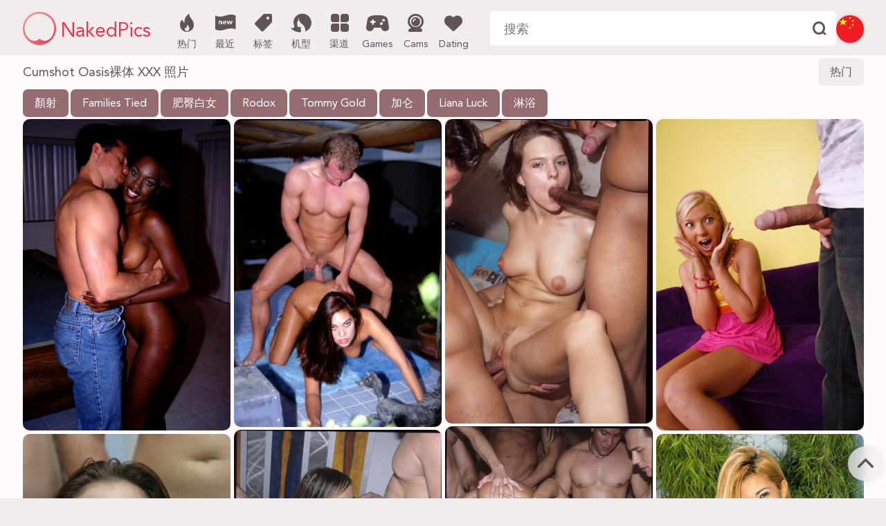

--- FILE ---
content_type: text/html; charset=utf-8
request_url: https://hotnakedwomen.com/zh/channels/cumshot-oasis/
body_size: 8067
content:
<!doctype html>
<html lang="zh">
<head>
    <meta charset="UTF-8">
    <meta name="viewport" content="width=device-width, initial-scale=1.0, maximum-scale=5.0, minimum-scale=1.0, shrink-to-fit=no, viewport-fit=cover">
    <meta name="referrer" content="always"/>
    <meta name="robots" content="index, follow" />
    <meta name="description" content="立即欣赏 NakedPics archive 中的独家 Cumshot Oasis 裸体图片。100% 免费 Cumshot Oasis xxx 照片，18 岁以上游客可观看。">
    <title>Cumshot Oasis 裸体 XXX 照片和图片 - NakedPics</title>
    <meta name="RATING" content="RTA-5042-1996-1400-1577-RTA" />
    <meta http-equiv="X-UA-Compatible" content="ie=edge">
    <meta http-equiv="x-dns-prefetch-control" content="on">
    <link rel="dns-prefetch" href="https://css.hotnakedwomen.com">
    <link rel="dns-prefetch" href="https://cdn.hotnakedwomen.com">
    <link rel="apple-touch-icon" sizes="180x180" href="/favicon/apple-touch-icon.png">
    <link rel="icon" type="image/png" sizes="32x32" href="/favicon/favicon-32x32.png">
    <link rel="icon" type="image/png" sizes="16x16" href="/favicon/favicon-16x16.png">
    <link rel="manifest" href="/favicon/site.webmanifest">
    <link rel="mask-icon" href="/favicon/safari-pinned-tab.svg" color="#e23b58">
    <link rel="shortcut icon" href="/favicon/favicon.ico">
    <meta name="msapplication-TileColor" content="#f2eded">
    <meta name="msapplication-config" content="/favicon/browserconfig.xml">
    <meta name="theme-color" content="#f2eded">
    <meta name="msapplication-navbutton-color" content="#f2eded">
    <meta name="apple-mobile-web-app-capable" content="yes"/>
    <meta name="apple-mobile-web-app-status-bar-style" content="#f2eded">
    <link rel="preload" href="https://cdni.hotnakedwomen.com/460/7/268/49006235/49006235_007_851d.jpg" as="image">
    <link rel="preload" href="/style/fonts/np-1.woff2?v=3" as="font" type="font/woff2" crossorigin="anonymous">
    <link rel="preload" href="/style/fonts/Avenir.woff2" as="font" type="font/woff2" crossorigin="anonymous">
    <link rel="stylesheet" type="text/css" href="/style/css/naked.css?v=1762942350"/>
    <link rel="canonical" href="https://hotnakedwomen.com/zh/channels/cumshot-oasis/" />
            <link rel="alternate" hreflang="x-default" href="https://hotnakedwomen.com/channels/cumshot-oasis/" />
            <link rel="alternate" hreflang="en" href="https://hotnakedwomen.com/channels/cumshot-oasis/" />
            <link rel="alternate" hreflang="es" href="https://hotnakedwomen.com/es/channels/cumshot-oasis/" />
            <link rel="alternate" hreflang="pt" href="https://hotnakedwomen.com/pt/channels/cumshot-oasis/" />
            <link rel="alternate" hreflang="de" href="https://hotnakedwomen.com/de/channels/cumshot-oasis/" />
            <link rel="alternate" hreflang="fr" href="https://hotnakedwomen.com/fr/channels/cumshot-oasis/" />
            <link rel="alternate" hreflang="it" href="https://hotnakedwomen.com/it/channels/cumshot-oasis/" />
            <link rel="alternate" hreflang="nl" href="https://hotnakedwomen.com/nl/channels/cumshot-oasis/" />
            <link rel="alternate" hreflang="zh" href="https://hotnakedwomen.com/zh/channels/cumshot-oasis/" />
            <link rel="alternate" hreflang="ja" href="https://hotnakedwomen.com/jp/channels/cumshot-oasis/" />
            <link rel="alternate" hreflang="pl" href="https://hotnakedwomen.com/pl/channels/cumshot-oasis/" />
            <link rel="alternate" hreflang="cs" href="https://hotnakedwomen.com/cs/channels/cumshot-oasis/" />
            <link rel="alternate" hreflang="sv" href="https://hotnakedwomen.com/sv/channels/cumshot-oasis/" />
            <link rel="alternate" hreflang="no" href="https://hotnakedwomen.com/no/channels/cumshot-oasis/" />
            <link rel="alternate" hreflang="da" href="https://hotnakedwomen.com/da/channels/cumshot-oasis/" />
            <link rel="alternate" hreflang="ru" href="https://hotnakedwomen.com/ru/channels/cumshot-oasis/" />
    <base target="_self" />
    <script type="application/ld+json">
        {
            "@context": "http://schema.org/",
            "@type": "WebPage",
            "name": "Cumshot Oasis 裸体 XXX 照片和图片",
            "description": "立即欣赏 NakedPics archive 中的独家 Cumshot Oasis 裸体图片。100% 免费 Cumshot Oasis xxx 照片，18 岁以上游客可观看。",
            "url": "https://hotnakedwomen.com/",
            "speakable": {
                "@type": "SpeakableSpecification",
                "xpath": [
                    "/html/head/title",
                    "/html/head/meta[@name='description']/@content"
                ]
            },
            "publisher": {
                "@type": "Organization",
                "name": "NakedPics",
                "logo": {
                    "@type": "ImageObject",
                    "url": "https://hotnakedwomen.com/style/img/svg/nakedpics_ico.svg"
                }
            }
        }
    </script>
    <script>
        var PAGE_TYPE = "search";
        var CID = "cumshot+oasis";
        var LANG = "zh";
    </script>
</head>
<body>
    <header id="header">
        <div class="header-wrapper">
            <div class="logo" role="banner">
                <a href="/zh/">
                    <img src="/style/img/svg/nakedpics_ico.svg" alt="裸体图片徽标">
                    <span>NakedPics</span>
                </a>
            </div>
            <nav id="menu" class="menu-container" aria-label="主菜单">
                <ul>
                    <li class="item popular"><a href="/zh/popular/"><i class="icon-pop2"></i>热门</a></li>
                    <li class="item recent"><a href="/zh/recent/"><i class="icon-res2"></i>最近</a></li>
                    <li class="item tags"><a href="/zh/tags/"><i class="icon-tag2-1"></i>标签</a></li>
                    <li class="item models"><a href="/zh/models/"><i class="icon-mod"></i>机型</a></li>
                    <li class="item channels"><a href="/zh/channels/"><i class="icon-cat2"></i>渠道</a></li>
                    <li class="item tab s-games"><a href="//a.bestcontentprovider.top/loader?a=4794356&s=2177567&t=104&p=6127" rel="nofollow noopener"><i class="icon-gamepad-modern"></i>Games</a></li>
<li class="item tab s-cams"><a href="//a.bestcontentprovider.top/loader?a=4794355&s=2177567&t=101&p=6127" rel="nofollow noopener"><i class="icon-camera-web"></i>Cams</a></li>
<li class="item tab s-dating"><a href="//a.bestcontentprovider.top/loader?a=4794354&s=2177567&t=94&p=6127" rel="nofollow noopener"><i class="icon-heart"></i>Dating</a></li>
                </ul>
            </nav>
            <div id="search">
                    <form action="/zh/search/" method="POST" id="search-form">
                        <input class="search_input" type="search" name="text" placeholder="搜索" autocomplete="off" maxlength="60" aria-label="在此搜索">
                        <input class="search_button" type="submit" aria-label="查找" value="d">
                    </form>
                <div class="search-autocomplete"></div>
            </div>
            <div class="lang-switcher">
                <div class="dd-container">
                    <div class="lang-switcher-trigger dd-trigger">
                        <i class="flag-icon flag-icon-zh"></i>
                    </div>
                    <div class="lang-switcher-dropdown dd-block">
                        <a href="/channels/cumshot-oasis/" data-lang="en"><i class="flag-icon flag-icon-en"></i>English</a>
                        <a href="/es/channels/cumshot-oasis/" data-lang="es"><i class="flag-icon flag-icon-es"></i>Español</a>
                        <a href="/de/channels/cumshot-oasis/" data-lang="de"><i class="flag-icon flag-icon-de"></i>Deutsch</a>
                        <a href="/fr/channels/cumshot-oasis/" data-lang="fr"><i class="flag-icon flag-icon-fr"></i>Français</a>
                        <a href="/it/channels/cumshot-oasis/" data-lang="it"><i class="flag-icon flag-icon-it"></i>Italiano</a>
                        <a href="/pt/channels/cumshot-oasis/" data-lang="pt"><i class="flag-icon flag-icon-pt"></i>Português</a>
                        <a href="/nl/channels/cumshot-oasis/" data-lang="nl"><i class="flag-icon flag-icon-nl"></i>Dutch</a>
                        <a href="/zh/channels/cumshot-oasis/" data-lang="zh"><i class="flag-icon flag-icon-zh"></i>中文(简体)</a>
                        <a href="/jp/channels/cumshot-oasis/" data-lang="jp"><i class="flag-icon flag-icon-jp"></i>日本語</a>
                        <a href="/pl/channels/cumshot-oasis/" data-lang="pl"><i class="flag-icon flag-icon-pl"></i>Polski</a>
                        <a href="/cs/channels/cumshot-oasis/" data-lang="cs"><i class="flag-icon flag-icon-cs"></i>Čeština</a>
                        <a href="/sv/channels/cumshot-oasis/" data-lang="sv"><i class="flag-icon flag-icon-sv"></i>Svenska</a>
                        <a href="/no/channels/cumshot-oasis/" data-lang="no"><i class="flag-icon flag-icon-no"></i>Norsk</a>
                        <a href="/da/channels/cumshot-oasis/" data-lang="da"><i class="flag-icon flag-icon-da"></i>Dansk</a>
                        <a href="/ru/channels/cumshot-oasis/" data-lang="ru"><i class="flag-icon flag-icon-ru"></i>Русский</a>
                    </div>
                </div>
            </div>
        </div>
    </header>
    <div id="sponsor-header">
    <div class="sponsor-header-wrapper">
        <a class="s-games" href="//a.bestcontentprovider.top/loader?a=4794356&s=2177567&t=104&p=6127" rel="nofollow noopener"><i class="icon-gamepad-modern"></i>Games</a>
        <a class="s-cams" href="//a.bestcontentprovider.top/loader?a=4794355&s=2177567&t=101&p=6127" rel="nofollow noopener"><i class="icon-camera-web"></i>Cams</a>
        <a class="s-dating" href="//a.bestcontentprovider.top/loader?a=4794354&s=2177567&t=94&p=6127" rel="nofollow noopener"><i class="icon-heart"></i>Dating</a>
    </div>
</div>
    <div id="mobile-menu" class="mob-menu-container">
        <ul>
            <li class="item popular"><a href="/zh/popular/"><i class="icon-pop2"></i>热门</a></li>
            <li class="item recent"><a href="/zh/recent/"><i class="icon-res2"></i>最近</a></li>
            <li class="item tags"><a href="/zh/tags/"><i class="icon-tag2-1"></i>标签</a></li>
            <li class="item models"><a href="/zh/models/"><i class="icon-mod"></i>机型</a></li>
            <li class="item channels"><a href="/zh/channels/"><i class="icon-cat2"></i>渠道</a></li>
            <li class="item tab s-games"><a href="//a.bestcontentprovider.top/loader?a=4794356&s=2177567&t=104&p=6127" rel="nofollow noopener"><i class="icon-gamepad-modern"></i>Games</a></li>
<li class="item tab s-cams"><a href="//a.bestcontentprovider.top/loader?a=4794355&s=2177567&t=101&p=6127" rel="nofollow noopener"><i class="icon-camera-web"></i>Cams</a></li>
<li class="item tab s-dating"><a href="//a.bestcontentprovider.top/loader?a=4794354&s=2177567&t=94&p=6127" rel="nofollow noopener"><i class="icon-heart"></i>Dating</a></li>
            <li class="lang-switcher">
                <div class="dd-container">
                    <div class="lang-switcher-trigger dd-trigger">
                        <i class="flag-icon flag-icon-zh"></i>
                        语言
                        <i class="icon icon-arrow-up"></i>
                    </div>
                    <div class="lang-switcher-dropdown dd-block">
                        <a href="/channels/cumshot-oasis/" data-lang="en"><i class="flag-icon flag-icon-en"></i>English</a>
                        <a href="/es/channels/cumshot-oasis/" data-lang="es"><i class="flag-icon flag-icon-es"></i>Español</a>
                        <a href="/de/channels/cumshot-oasis/" data-lang="de"><i class="flag-icon flag-icon-de"></i>Deutsch</a>
                        <a href="/fr/channels/cumshot-oasis/" data-lang="fr"><i class="flag-icon flag-icon-fr"></i>Français</a>
                        <a href="/it/channels/cumshot-oasis/" data-lang="it"><i class="flag-icon flag-icon-it"></i>Italiano</a>
                        <a href="/pt/channels/cumshot-oasis/" data-lang="pt"><i class="flag-icon flag-icon-pt"></i>Português</a>
                        <a href="/nl/channels/cumshot-oasis/" data-lang="nl"><i class="flag-icon flag-icon-nl"></i>Dutch</a>
                        <a href="/zh/channels/cumshot-oasis/" data-lang="zh"><i class="flag-icon flag-icon-zh"></i>中文(简体)</a>
                        <a href="/jp/channels/cumshot-oasis/" data-lang="jp"><i class="flag-icon flag-icon-jp"></i>日本語</a>
                        <a href="/pl/channels/cumshot-oasis/" data-lang="pl"><i class="flag-icon flag-icon-pl"></i>Polski</a>
                        <a href="/cs/channels/cumshot-oasis/" data-lang="cs"><i class="flag-icon flag-icon-cs"></i>Čeština</a>
                        <a href="/sv/channels/cumshot-oasis/" data-lang="sv"><i class="flag-icon flag-icon-sv"></i>Svenska</a>
                        <a href="/no/channels/cumshot-oasis/" data-lang="no"><i class="flag-icon flag-icon-no"></i>Norsk</a>
                        <a href="/da/channels/cumshot-oasis/" data-lang="da"><i class="flag-icon flag-icon-da"></i>Dansk</a>
                        <a href="/ru/channels/cumshot-oasis/" data-lang="ru"><i class="flag-icon flag-icon-ru"></i>Русский</a>
                    </div>
                </div>
            </li>
        </ul>
    </div>
    <main id="content" role="main">
        <div class="content-wrapper">
            <section itemscope itemtype="https://schema.org/ImageGallery">
                <div class="title-section">
                    <h1 itemprop="name">Cumshot Oasis裸体 XXX 照片</h1>
                    <div class="sorting-section">
                        <div class="dd-container">
                            <div class="sorting-trigger dd-trigger">热门</div>
                            <div class="sorting-dropdown dd-block">
                                <a class="active" href="/zh/channels/cumshot-oasis/">最受欢迎</a>
                                <a class="" href="/zh/channels/cumshot-oasis/newest/">最新</a>
                            </div>
                        </div>
                    </div>
                </div>
                <div class="tags-container horizontal-scroll">
    <div class="arrow left hide">
        <i class="icon-arrow-up" role="img" aria-label="左侧"></i>
    </div>
    <ul>
        <li><a href="/zh/facial/" title="顏射">顏射</a></li><li><a href="/zh/channels/families-tied/" title="Families Tied">Families Tied</a></li><li><a href="/zh/pawg/" title="肥臀白女">肥臀白女</a></li><li><a href="/zh/channels/rodox/" title="Rodox">Rodox</a></li><li><a href="/zh/models/tommy-gold/" title="Tommy Gold">Tommy Gold</a></li><li><a href="/zh/cum/" title="加仑">加仑</a></li><li><a href="/zh/models/liana-luck/" title="Liana Luck">Liana Luck</a></li><li><a href="/zh/shower/" title="淋浴">淋浴</a></li>
    </ul>
    <div class="arrow right hide">
        <i class="icon-arrow-up" role="img" aria-label="对"></i>
    </div>
</div>
                <div id="main-grid" class="grid">
                    <div class='grid_item' itemprop='associatedMedia' itemscope itemtype='https://schema.org/ImageObject'><a href='https://hotnakedwomen.com/zh/gals/lovely-ebony-naomi-b-licked-asshole-fucked-and-facialized-by-cumshot-legend-49006235/' data-tid='49006235_4900623555912947'><img src='https://cdni.hotnakedwomen.com/460/7/268/49006235/49006235_007_851d.jpg' itemprop='https://cdni.hotnakedwomen.com/460/7/268/49006235/49006235_007_851d.jpg' alt='可爱的乌木 Naomi B 被 Cumshot Legend 舔屁眼、性交和面部护理' width='300' height='450'/><meta itemprop='encodingFormat' content='image/jpeg'><figcaption itemprop='description'>可爱的乌木 Naomi B 被 Cumshot Legend 舔屁眼、性交和面部护理</figcaption></a></div><div class='grid_item' itemprop='associatedMedia' itemscope itemtype='https://schema.org/ImageObject'><a href='https://hotnakedwomen.com/zh/gals/busty-beauty-tera-patrick-drips-cum-from-her-chin-after-sex-in-the-garden-90437531/' data-tid='90437531_9043753155913291'><img src='/pixel.png' itemprop='https://cdni.hotnakedwomen.com/460/7/232/90437531/90437531_013_02da.jpg' data-src='https://cdni.hotnakedwomen.com/460/7/232/90437531/90437531_013_02da.jpg' alt='丰满的美女泰拉-帕特里克在花园里做爱后，下巴上滴下了精液' width='300' height='444'/><meta itemprop='encodingFormat' content='image/jpeg'><figcaption itemprop='description'>丰满的美女泰拉-帕特里克在花园里做爱后，下巴上滴下了精液</figcaption></a></div><div class='grid_item' itemprop='associatedMedia' itemscope itemtype='https://schema.org/ImageObject'><a href='https://hotnakedwomen.com/zh/gals/lucie-a-is-fucking-like-insane-with-six-dicks-in-a-dp-hardcore-scene-65240990/' data-tid='65240990_6524099019162781'><img src='/pixel.png' itemprop='https://cdni.hotnakedwomen.com/460/5/154/65240990/65240990_006_8887.jpg' data-src='https://cdni.hotnakedwomen.com/460/5/154/65240990/65240990_006_8887.jpg' alt='露西-A（Lucie A）在 DP 硬核场景中与六根鸡巴疯狂做爱' width='300' height='439'/><meta itemprop='encodingFormat' content='image/jpeg'><figcaption itemprop='description'>露西-A（Lucie A）在 DP 硬核场景中与六根鸡巴疯狂做爱</figcaption></a></div><div class="grid_item a-container a-container-mob"><span class="title"><i class="icon icon-ad"></i></span></div><div class='grid_item' itemprop='associatedMedia' itemscope itemtype='https://schema.org/ImageObject'><a href='https://hotnakedwomen.com/zh/gals/blonde-teen-ally-kay-gets-fucked-and-facialed-after-her-car-breaks-down-26832105/' data-tid='26832105_2683210555912222'><img src='/pixel.png' itemprop='https://cdni.hotnakedwomen.com/460/7/269/26832105/26832105_122_11d5.jpg' data-src='https://cdni.hotnakedwomen.com/460/7/269/26832105/26832105_122_11d5.jpg' alt='金发碧眼的少女Ally Kay在汽车抛锚后被干得面目全非' width='300' height='450'/><meta itemprop='encodingFormat' content='image/jpeg'><figcaption itemprop='description'>金发碧眼的少女Ally Kay在汽车抛锚后被干得面目全非</figcaption></a></div><div class='grid_item' itemprop='associatedMedia' itemscope itemtype='https://schema.org/ImageObject'><a href='https://hotnakedwomen.com/zh/gals/hardcore-groupsex-has-ended-with-a-nice-double-penetration-for-angel-61506801/' data-tid='61506801_6150680119377468'><img src='/pixel.png' itemprop='https://cdni.hotnakedwomen.com/460/5/152/61506801/61506801_011_dae1.jpg' data-src='https://cdni.hotnakedwomen.com/460/5/152/61506801/61506801_011_dae1.jpg' alt='硬核群交以 Angel 漂亮的双人插入结束' width='300' height='439'/><meta itemprop='encodingFormat' content='image/jpeg'><figcaption itemprop='description'>硬核群交以 Angel 漂亮的双人插入结束</figcaption></a></div><div class='grid_item' itemprop='associatedMedia' itemscope itemtype='https://schema.org/ImageObject'><a href='https://hotnakedwomen.com/zh/gals/thin-female-carmen-hayes-undresses-before-getting-fucked-in-all-of-her-holes-99718489/' data-tid='99718489_9971848916261827'><img src='/pixel.png' itemprop='https://cdni.hotnakedwomen.com/460/5/237/99718489/99718489_012_e280.jpg' data-src='https://cdni.hotnakedwomen.com/460/5/237/99718489/99718489_012_e280.jpg' alt='瘦弱女子卡门-海耶斯在被干进所有洞之前脱掉衣服' width='300' height='439'/><meta itemprop='encodingFormat' content='image/jpeg'><figcaption itemprop='description'>瘦弱女子卡门-海耶斯在被干进所有洞之前脱掉衣服</figcaption></a></div><div class='grid_item' itemprop='associatedMedia' itemscope itemtype='https://schema.org/ImageObject'><a href='https://hotnakedwomen.com/zh/gals/busty-brunette-jenna-presley-satisfies-a-couple-of-cocks-at-the-same-time-73927926/' data-tid='73927926_7392792618291277'><img src='/pixel.png' itemprop='https://cdni.hotnakedwomen.com/460/5/238/73927926/73927926_009_353d.jpg' data-src='https://cdni.hotnakedwomen.com/460/5/238/73927926/73927926_009_353d.jpg' alt='黑发巨乳珍娜-普雷斯利（Jenna Presley）同时满足两根鸡巴的需求' width='300' height='444'/><meta itemprop='encodingFormat' content='image/jpeg'><figcaption itemprop='description'>黑发巨乳珍娜-普雷斯利（Jenna Presley）同时满足两根鸡巴的需求</figcaption></a></div><div class='grid_item' itemprop='associatedMedia' itemscope itemtype='https://schema.org/ImageObject'><a href='https://hotnakedwomen.com/zh/gals/brazilian-cutie-tati-neves-reveals-her-perfect-tanned-body-and-gets-facialed-71262381/' data-tid='71262381_7126238155912977'><img src='/pixel.png' itemprop='https://cdni.hotnakedwomen.com/460/7/237/71262381/71262381_011_96f5.jpg' data-src='https://cdni.hotnakedwomen.com/460/7/237/71262381/71262381_011_96f5.jpg' alt='巴西美女塔蒂-内维斯（Tati Neves）展示她完美的晒黑身材，并接受面部护理' width='300' height='439'/><meta itemprop='encodingFormat' content='image/jpeg'><figcaption itemprop='description'>巴西美女塔蒂-内维斯（Tati Neves）展示她完美的晒黑身材，并接受面部护理</figcaption></a></div><div class='grid_item' itemprop='associatedMedia' itemscope itemtype='https://schema.org/ImageObject'><a href='https://hotnakedwomen.com/zh/gals/belinda-a-really-enjoys-making-guys-cum-using-hands-and-sometimes-mouth-40648973/' data-tid='40648973_4064897355912988'><img src='/pixel.png' itemprop='https://cdni.hotnakedwomen.com/460/7/269/40648973/40648973_001_e60f.jpg' data-src='https://cdni.hotnakedwomen.com/460/7/269/40648973/40648973_001_e60f.jpg' alt='贝琳达真的很喜欢用手和嘴做男人' width='300' height='450'/><meta itemprop='encodingFormat' content='image/jpeg'><figcaption itemprop='description'>贝琳达真的很喜欢用手和嘴做男人</figcaption></a></div><div class='grid_item' itemprop='associatedMedia' itemscope itemtype='https://schema.org/ImageObject'><a href='https://hotnakedwomen.com/zh/gals/lovely-latina-zoey-bennett-gets-her-teenage-pussy-poked-by-an-experienced-man-36546229/' data-tid='36546229_3654622955911117'><img src='/pixel.png' itemprop='https://cdni.hotnakedwomen.com/460/7/268/36546229/36546229_061_e7fd.jpg' data-src='https://cdni.hotnakedwomen.com/460/7/268/36546229/36546229_061_e7fd.jpg' alt='可爱的拉丁裔女孩佐伊-贝内特被一名经验丰富的男子捅弄少女的阴部' width='300' height='450'/><meta itemprop='encodingFormat' content='image/jpeg'><figcaption itemprop='description'>可爱的拉丁裔女孩佐伊-贝内特被一名经验丰富的男子捅弄少女的阴部</figcaption></a></div><div class='grid_item' itemprop='associatedMedia' itemscope itemtype='https://schema.org/ImageObject'><a href='https://hotnakedwomen.com/zh/gals/russian-blueeyed-babe-tawney-lets-boyfriend-fuck-her-supertight-asshole-54432357/' data-tid='54432357_5443235755913041'><img src='/pixel.png' itemprop='https://cdni.hotnakedwomen.com/460/7/268/54432357/54432357_014_e52e.jpg' data-src='https://cdni.hotnakedwomen.com/460/7/268/54432357/54432357_014_e52e.jpg' alt='俄罗斯蓝眼美女托尼让男友操她超紧的屁眼' width='300' height='450'/><meta itemprop='encodingFormat' content='image/jpeg'><figcaption itemprop='description'>俄罗斯蓝眼美女托尼让男友操她超紧的屁眼</figcaption></a></div><div class='grid_item' itemprop='associatedMedia' itemscope itemtype='https://schema.org/ImageObject'><a href='https://hotnakedwomen.com/zh/gals/pornstar-with-asian-roots-london-keyes-gets-on-the-dick-of-joe-blow-16055597/' data-tid='16055597_1605559755912377'><img src='/pixel.png' itemprop='https://cdni.hotnakedwomen.com/460/7/233/16055597/16055597_051_681e.jpg' data-src='https://cdni.hotnakedwomen.com/460/7/233/16055597/16055597_051_681e.jpg' alt='色情明星与亚洲根伦敦凯斯得到上乔吹的家伙' width='300' height='450'/><meta itemprop='encodingFormat' content='image/jpeg'><figcaption itemprop='description'>色情明星与亚洲根伦敦凯斯得到上乔吹的家伙</figcaption></a></div><div class='grid_item' itemprop='associatedMedia' itemscope itemtype='https://schema.org/ImageObject'><a href='https://hotnakedwomen.com/zh/gals/asian-milf-genesis-skye-is-getting-her-face-fully-covered-with-cum-66750350/' data-tid='66750350_6675035019263095'><img src='/pixel.png' itemprop='https://cdni.hotnakedwomen.com/460/5/162/66750350/66750350_005_b891.jpg' data-src='https://cdni.hotnakedwomen.com/460/5/162/66750350/66750350_005_b891.jpg' alt='亚洲少女 Genesis Skye 满脸都是精液' width='300' height='444'/><meta itemprop='encodingFormat' content='image/jpeg'><figcaption itemprop='description'>亚洲少女 Genesis Skye 满脸都是精液</figcaption></a></div><div class='grid_item' itemprop='associatedMedia' itemscope itemtype='https://schema.org/ImageObject'><a href='https://hotnakedwomen.com/zh/gals/slender-blonde-with-beautiful-pussy-lips-jessie-andrews-sucked-and-facialized-64265096/' data-tid='64265096_6426509655911262'><img src='/pixel.png' itemprop='https://cdni.hotnakedwomen.com/460/7/269/64265096/64265096_038_a0e3.jpg' data-src='https://cdni.hotnakedwomen.com/460/7/269/64265096/64265096_038_a0e3.jpg' alt='拥有美丽阴唇的苗条金发女郎杰西-安德鲁斯（Jessie Andrews）被吸吮和面部护理' width='300' height='450'/><meta itemprop='encodingFormat' content='image/jpeg'><figcaption itemprop='description'>拥有美丽阴唇的苗条金发女郎杰西-安德鲁斯（Jessie Andrews）被吸吮和面部护理</figcaption></a></div><div class="grid_item a-container"><span class="title"><i class="icon icon-ad"></i></span></div><div class='grid_item' itemprop='associatedMedia' itemscope itemtype='https://schema.org/ImageObject'><a href='https://hotnakedwomen.com/zh/gals/horny-gracie-glam-rides-a-hunky-construction-workers-fat-cock-gets-facialed-42402704/' data-tid='42402704_4240270455911956'><img src='/pixel.png' itemprop='https://cdni.hotnakedwomen.com/460/7/234/42402704/42402704_076_6f56.jpg' data-src='https://cdni.hotnakedwomen.com/460/7/234/42402704/42402704_076_6f56.jpg' alt='饥渴的格蕾西-格拉姆（Gracie Glam）骑在一个建筑工人的肥大鸡巴上，并被他的脸部按摩' width='300' height='450'/><meta itemprop='encodingFormat' content='image/jpeg'><figcaption itemprop='description'>饥渴的格蕾西-格拉姆（Gracie Glam）骑在一个建筑工人的肥大鸡巴上，并被他的脸部按摩</figcaption></a></div><div class='grid_item' itemprop='associatedMedia' itemscope itemtype='https://schema.org/ImageObject'><a href='https://hotnakedwomen.com/zh/gals/tanned-mature-jackie-moore-fucks-with-a-gang-of-horny-hard-dicks-70139527/' data-tid='70139527_7013952719377813'><img src='/pixel.png' itemprop='https://cdni.hotnakedwomen.com/460/5/152/70139527/70139527_014_063d.jpg' data-src='https://cdni.hotnakedwomen.com/460/5/152/70139527/70139527_014_063d.jpg' alt='晒黑成熟的杰基*摩尔和一群角质硬老二做爱' width='300' height='439'/><meta itemprop='encodingFormat' content='image/jpeg'><figcaption itemprop='description'>晒黑成熟的杰基*摩尔和一群角质硬老二做爱</figcaption></a></div><div class='grid_item' itemprop='associatedMedia' itemscope itemtype='https://schema.org/ImageObject'><a href='https://hotnakedwomen.com/zh/gals/blond-girl-tara-lynn-foxx-taking-jism-on-face-from-big-dick-in-argyle-socks-79375269/' data-tid='79375269_7937526918655302'><img src='/pixel.png' itemprop='https://cdni.hotnakedwomen.com/460/5/221/79375269/79375269_001_a370.jpg' data-src='https://cdni.hotnakedwomen.com/460/5/221/79375269/79375269_001_a370.jpg' alt='金发女孩塔拉-林恩-福克斯（Tara Lynn Foxx）穿着杏色袜子，脸上沾着大鸡巴射出的精液' width='300' height='444'/><meta itemprop='encodingFormat' content='image/jpeg'><figcaption itemprop='description'>金发女孩塔拉-林恩-福克斯（Tara Lynn Foxx）穿着杏色袜子，脸上沾着大鸡巴射出的精液</figcaption></a></div><div class='grid_item' itemprop='associatedMedia' itemscope itemtype='https://schema.org/ImageObject'><a href='https://hotnakedwomen.com/zh/gals/melanie-rios-comes-closer-to-relaxed-vince-vouyer-and-surprises-with-hot-fuck-43632473/' data-tid='43632473_4363247355911654'><img src='/pixel.png' itemprop='https://cdni.hotnakedwomen.com/460/7/234/43632473/43632473_012_24fa.jpg' data-src='https://cdni.hotnakedwomen.com/460/7/234/43632473/43632473_012_24fa.jpg' alt='梅兰妮-里奥斯走近放松的文斯-武耶尔，并以火辣的性爱带来惊喜' width='300' height='450'/><meta itemprop='encodingFormat' content='image/jpeg'><figcaption itemprop='description'>梅兰妮-里奥斯走近放松的文斯-武耶尔，并以火辣的性爱带来惊喜</figcaption></a></div><div class='grid_item' itemprop='associatedMedia' itemscope itemtype='https://schema.org/ImageObject'><a href='https://hotnakedwomen.com/zh/gals/agile-latine-girl-zoey-bennett-takes-a-ride-on-cock-and-gets-a-load-of-facial-51749491/' data-tid='51749491_5174949118449098'><img src='/pixel.png' itemprop='https://cdni.hotnakedwomen.com/460/5/240/51749491/51749491_004_6ec9.jpg' data-src='https://cdni.hotnakedwomen.com/460/5/240/51749491/51749491_004_6ec9.jpg' alt='敏捷的拉丁女孩佐伊-贝内特（Zoey Bennett）骑在公鸡上，并获得面部的负荷' width='300' height='444'/><meta itemprop='encodingFormat' content='image/jpeg'><figcaption itemprop='description'>敏捷的拉丁女孩佐伊-贝内特（Zoey Bennett）骑在公鸡上，并获得面部的负荷</figcaption></a></div><div class='grid_item' itemprop='associatedMedia' itemscope itemtype='https://schema.org/ImageObject'><a href='https://hotnakedwomen.com/zh/gals/ebony-rhianna-ryan-sucks-and-jerks-off-white-cock-of-the-guy-with-camera-90589450/' data-tid='90589450_9058945055911765'><img src='/pixel.png' itemprop='https://cdni.hotnakedwomen.com/460/7/269/90589450/90589450_018_9e5f.jpg' data-src='https://cdni.hotnakedwomen.com/460/7/269/90589450/90589450_018_9e5f.jpg' alt='乌木 Rhianna Ryan 吸吮并撸掉带相机男的白色鸡巴' width='300' height='450'/><meta itemprop='encodingFormat' content='image/jpeg'><figcaption itemprop='description'>乌木 Rhianna Ryan 吸吮并撸掉带相机男的白色鸡巴</figcaption></a></div><div class='grid_item' itemprop='associatedMedia' itemscope itemtype='https://schema.org/ImageObject'><a href='https://hotnakedwomen.com/zh/gals/improvised-sex-with-cute-russian-colleen-debbie-b-ends-with-a-facial-cumshot-73500602/' data-tid='73500602_7350060255913133'><img src='/pixel.png' itemprop='https://cdni.hotnakedwomen.com/460/7/234/73500602/73500602_008_6f1c.jpg' data-src='https://cdni.hotnakedwomen.com/460/7/234/73500602/73500602_008_6f1c.jpg' alt='与可爱的俄罗斯女孩黛比-B 即兴做爱，最后面部射精' width='300' height='450'/><meta itemprop='encodingFormat' content='image/jpeg'><figcaption itemprop='description'>与可爱的俄罗斯女孩黛比-B 即兴做爱，最后面部射精</figcaption></a></div><div class='grid_item' itemprop='associatedMedia' itemscope itemtype='https://schema.org/ImageObject'><a href='https://hotnakedwomen.com/zh/gals/sweet-anal-sex-with-gentle-teen-renata-g-ends-with-a-hot-facial-cumshot-71338024/' data-tid='71338024_7133802455913018'><img src='/pixel.png' itemprop='https://cdni.hotnakedwomen.com/460/7/233/71338024/71338024_004_0e1f.jpg' data-src='https://cdni.hotnakedwomen.com/460/7/233/71338024/71338024_004_0e1f.jpg' alt='与温柔少女 Renata G 的甜蜜肛交以面部热射结束' width='300' height='450'/><meta itemprop='encodingFormat' content='image/jpeg'><figcaption itemprop='description'>与温柔少女 Renata G 的甜蜜肛交以面部热射结束</figcaption></a></div><div class='grid_item' itemprop='associatedMedia' itemscope itemtype='https://schema.org/ImageObject'><a href='https://hotnakedwomen.com/zh/gals/sophie-moone-poses-naked-in-the-fresh-air-and-gets-her-tiny-pussy-fucked-hard-56317840/' data-tid='56317840_5631784055913265'><img src='/pixel.png' itemprop='https://cdni.hotnakedwomen.com/460/7/237/56317840/56317840_002_7dcb.jpg' data-src='https://cdni.hotnakedwomen.com/460/7/237/56317840/56317840_002_7dcb.jpg' alt='苏菲-莫恩在清新空气中裸体摆姿势，小穴被狠狠操弄' width='300' height='455'/><meta itemprop='encodingFormat' content='image/jpeg'><figcaption itemprop='description'>苏菲-莫恩在清新空气中裸体摆姿势，小穴被狠狠操弄</figcaption></a></div><div class='grid_item' itemprop='associatedMedia' itemscope itemtype='https://schema.org/ImageObject'><a href='https://hotnakedwomen.com/zh/gals/darkhaired-vanessa-virgin-fucks-with-amazing-big-black-dicks-14790229/' data-tid='14790229_1479022919360874'><img src='/pixel.png' itemprop='https://cdni.hotnakedwomen.com/460/5/153/14790229/14790229_014_177e.jpg' data-src='https://cdni.hotnakedwomen.com/460/5/153/14790229/14790229_014_177e.jpg' alt='深色头发的瓦妮莎-维珍与惊人的大黑鸡巴做爱' width='300' height='439'/><meta itemprop='encodingFormat' content='image/jpeg'><figcaption itemprop='description'>深色头发的瓦妮莎-维珍与惊人的大黑鸡巴做爱</figcaption></a></div><div class='grid_item' itemprop='associatedMedia' itemscope itemtype='https://schema.org/ImageObject'><a href='https://hotnakedwomen.com/zh/gals/sexy-jessie-andrews-takes-a-huge-dick-deep-in-her-mouth-and-up-her-pussy-25329669/' data-tid='25329669_2532966955911571'><img src='/pixel.png' itemprop='https://cdni.hotnakedwomen.com/460/7/274/25329669/25329669_081_1e86.jpg' data-src='https://cdni.hotnakedwomen.com/460/7/274/25329669/25329669_081_1e86.jpg' alt='性感的杰西安德鲁斯需要一个巨大的家伙深在她的嘴和她的阴部' width='300' height='450'/><meta itemprop='encodingFormat' content='image/jpeg'><figcaption itemprop='description'>性感的杰西安德鲁斯需要一个巨大的家伙深在她的嘴和她的阴部</figcaption></a></div><div class="grid_item a-container"><span class="title"><i class="icon icon-ad"></i></span></div><div class='grid_item' itemprop='associatedMedia' itemscope itemtype='https://schema.org/ImageObject'><a href='https://hotnakedwomen.com/zh/gals/tanned-beauty-nikki-anderson-fucks-with-passion-in-the-backyard-in-the-evening-28704967/' data-tid='28704967_2870496755913247'><img src='/pixel.png' itemprop='https://cdni.hotnakedwomen.com/460/7/234/28704967/28704967_009_590b.jpg' data-src='https://cdni.hotnakedwomen.com/460/7/234/28704967/28704967_009_590b.jpg' alt='黝黑的美女尼基-安德森傍晚时分在后院激情乱搞' width='300' height='450'/><meta itemprop='encodingFormat' content='image/jpeg'><figcaption itemprop='description'>黝黑的美女尼基-安德森傍晚时分在后院激情乱搞</figcaption></a></div><div class='grid_item' itemprop='associatedMedia' itemscope itemtype='https://schema.org/ImageObject'><a href='https://hotnakedwomen.com/zh/gals/black-babe-fucked-by-white-guy-after-interracial-lesbian-foreplay-24037856/' data-tid='24037856_2403785655912957'><img src='/pixel.png' itemprop='https://cdni.hotnakedwomen.com/460/7/269/24037856/24037856_002_2543.jpg' data-src='https://cdni.hotnakedwomen.com/460/7/269/24037856/24037856_002_2543.jpg' alt='黑人宝贝在跨种族女同性恋前戏后被白人干' width='300' height='444'/><meta itemprop='encodingFormat' content='image/jpeg'><figcaption itemprop='description'>黑人宝贝在跨种族女同性恋前戏后被白人干</figcaption></a></div><div class='grid_item' itemprop='associatedMedia' itemscope itemtype='https://schema.org/ImageObject'><a href='https://hotnakedwomen.com/zh/gals/petite-latina-girl-gigi-rivera-licks-and-jerks-a-big-cock-in-pov-mode-98040311/' data-tid='98040311_9804031155912279'><img src='/pixel.png' itemprop='https://cdni.hotnakedwomen.com/460/7/234/98040311/98040311_006_aaf7.jpg' data-src='https://cdni.hotnakedwomen.com/460/7/234/98040311/98040311_006_aaf7.jpg' alt='娇小的拉丁女孩吉吉-里维拉（Gigi Rivera）在 POV 模式下舔撸大鸡巴' width='300' height='450'/><meta itemprop='encodingFormat' content='image/jpeg'><figcaption itemprop='description'>娇小的拉丁女孩吉吉-里维拉（Gigi Rivera）在 POV 模式下舔撸大鸡巴</figcaption></a></div><div class='grid_item' itemprop='associatedMedia' itemscope itemtype='https://schema.org/ImageObject'><a href='https://hotnakedwomen.com/zh/gals/white-mariah-and-ebony-chicks-chocolate-and-india-got-one-big-cock-82406536/' data-tid='82406536_8240653655912917'><img src='/pixel.png' itemprop='https://cdni.hotnakedwomen.com/460/7/234/82406536/82406536_003_feaf.jpg' data-src='https://cdni.hotnakedwomen.com/460/7/234/82406536/82406536_003_feaf.jpg' alt='白人玛丽亚和乌黑小鸡巧克力和印度得到了一个大公鸡' width='300' height='444'/><meta itemprop='encodingFormat' content='image/jpeg'><figcaption itemprop='description'>白人玛丽亚和乌黑小鸡巧克力和印度得到了一个大公鸡</figcaption></a></div><div class='grid_item' itemprop='associatedMedia' itemscope itemtype='https://schema.org/ImageObject'><a href='https://hotnakedwomen.com/zh/gals/gentle-girlfriends-kari-and-angel-e-fucked-each-other-with-strapon-in-turn-14891135/' data-tid='14891135_1489113555913079'><img src='/pixel.png' itemprop='https://cdni.hotnakedwomen.com/460/7/233/14891135/14891135_009_def7.jpg' data-src='https://cdni.hotnakedwomen.com/460/7/233/14891135/14891135_009_def7.jpg' alt='温柔的闺蜜Kari和Angel E轮流用带子干对方' width='300' height='450'/><meta itemprop='encodingFormat' content='image/jpeg'><figcaption itemprop='description'>温柔的闺蜜Kari和Angel E轮流用带子干对方</figcaption></a></div> <!--30-->
                </div>
                <span id="loader"></span>
            </section>
        </div>
    </main>
    <div id="mobile-nav" class="active">
        <ul>
            <li aria-label="首页"><a href="/zh/" aria-label="首页"><i class="icon-home"></i></a></li>
            <li aria-label="菜单"><span id="mobile-menu-trigger"><i class="icon-menu"></i></span></li>
            <li aria-label="搜索"><span id="search-trigger"><i class="icon-search"></i></span></li>
        </ul>
    </div>
    <div id="up">
        <i class="icon icon-arrow-up"></i>
    </div>
    <footer id="footer">
        <div class="footer-wrapper">
            <div class="main-side">
                <section class="footer-nav-left footer-nav">
                    <span class="footer-title">法律</span>
                    <ul>
                        <li><a href="/zh/terms-of-use/">使用条款</a></li>
                        <li><a href="/zh/privacy-policy/">隐私政策</a></li>
                        <li><a href="/zh/cookie-policy/">Cookie 政策</a></li>
                        <li><a href="/zh/dmca/">DMCA/版权</a></li>
                        <li><a href="/zh/2257/">美国法典》第 18 卷第 2257 条声明</a></li>
                        <li><a href="/zh/parents-control/">家长控制</a></li>
                    </ul>
                </section>
                <section class="footer-nav-right footer-nav">
                    <span class="footer-title">支持与信息</span>
                    <ul>
                        <li><a href="/zh/contact-us/">联系我们</a></li>
                        <li><a href="/zh/feedback/">反馈意见</a></li>
                        <li><a href="/zh/advertising/">广告</a></li>
                    </ul>
                </section>
            </div>
            <div class="sub-footer">
                <div class="footer-logo" role="banner">
                    <img src="/style/img/svg/nakedpics_ico_B9A6A6.svg" alt="NakedPics">
                    <span>NakedPics</span>
                </div>
                <div class="copyrights">
                    &copy; 2026, hotnakedwomen.com
                </div>
            </div>
        </div>
    </footer>
    <script type="text/javascript" src="/style/js/naked.js?v=1762942350"></script>
    <script src="/atg/stats/script.js" async></script>
    
</body>
</html>

--- FILE ---
content_type: image/svg+xml
request_url: https://hotnakedwomen.com/style/img/svg/nakedpics_vert_D5C9C9.svg
body_size: 3455
content:
<?xml version="1.0" encoding="utf-8"?>
<!-- Generator: Adobe Illustrator 25.2.3, SVG Export Plug-In . SVG Version: 6.00 Build 0)  -->
<svg version="1.1" id="Слой_1" xmlns="http://www.w3.org/2000/svg" xmlns:xlink="http://www.w3.org/1999/xlink" x="0px" y="0px"
	 viewBox="0 0 263.31 155.814" style="enable-background:new 0 0 263.31 155.814;" xml:space="preserve">
<style type="text/css">
	.st0{fill:#D5C9C9;}
</style>
<g>
	<path class="st0" d="M27.634,147.23h0.111v-31.343h5.482v39.206h-6.922l-20.71-32.007H5.483v32.007H0.001v-39.206h7.144
		L27.634,147.23z"/>
	<path class="st0" d="M59.363,138.093c0-1.956-0.591-3.406-1.772-4.348c-1.182-0.941-2.75-1.412-4.707-1.412
		c-1.477,0-2.871,0.287-4.181,0.858c-1.311,0.573-2.409,1.302-3.295,2.188l-2.769-3.322c1.292-1.219,2.87-2.178,4.735-2.88
		c1.864-0.7,3.867-1.052,6.008-1.052c1.883,0,3.516,0.269,4.901,0.803c1.384,0.536,2.52,1.265,3.405,2.188
		c0.886,0.923,1.551,2.013,1.994,3.268c0.443,1.255,0.665,2.603,0.665,4.042v11.463c0,0.886,0.028,1.818,0.083,2.797
		c0.056,0.979,0.157,1.781,0.305,2.408h-4.707c-0.296-1.254-0.443-2.51-0.443-3.766h-0.166c-0.96,1.403-2.169,2.492-3.627,3.268
		c-1.458,0.775-3.184,1.163-5.178,1.163c-1.034,0-2.114-0.139-3.239-0.416c-1.126-0.276-2.151-0.729-3.073-1.356
		c-0.923-0.627-1.689-1.458-2.298-2.492c-0.609-1.032-0.914-2.307-0.914-3.82c0-1.994,0.535-3.572,1.606-4.735
		c1.07-1.162,2.473-2.049,4.208-2.657c1.735-0.609,3.691-1.006,5.87-1.191c2.178-0.184,4.375-0.276,6.59-0.276L59.363,138.093
		L59.363,138.093z M58.09,142.578c-1.293,0-2.63,0.056-4.015,0.166s-2.64,0.332-3.766,0.664c-1.127,0.333-2.059,0.831-2.797,1.496
		c-0.739,0.664-1.107,1.55-1.107,2.657c0,0.775,0.157,1.422,0.471,1.938c0.313,0.518,0.729,0.941,1.246,1.273
		s1.088,0.563,1.717,0.692c0.627,0.13,1.273,0.194,1.938,0.194c2.437,0,4.31-0.729,5.621-2.188c1.31-1.458,1.966-3.295,1.966-5.51
		v-1.385H58.09V142.578z"/>
	<path class="st0" d="M78.911,140.252h0.166l11.02-11.407h6.978l-12.294,11.906l13.346,14.342h-7.199l-11.851-13.622h-0.166v13.622
		h-5.206v-41.864h5.206V140.252z"/>
	<path class="st0" d="M126.867,141.747c0,0.296,0,0.591,0,0.887s-0.019,0.591-0.056,0.886h-20.876
		c0.036,1.101,0.286,2.136,0.748,3.107c0.461,0.972,1.08,1.814,1.855,2.529s1.67,1.274,2.686,1.677
		c1.015,0.403,2.095,0.605,3.239,0.605c1.772,0,3.304-0.388,4.596-1.163s2.307-1.717,3.046-2.824l3.655,2.935
		c-1.404,1.86-3.055,3.23-4.957,4.109c-1.901,0.878-4.015,1.317-6.34,1.317c-1.994,0-3.84-0.332-5.538-0.996
		c-1.698-0.665-3.156-1.597-4.375-2.797c-1.218-1.199-2.179-2.648-2.88-4.347c-0.702-1.698-1.052-3.581-1.052-5.648
		c0-2.03,0.341-3.904,1.026-5.621s1.637-3.184,2.858-4.402c1.221-1.218,2.664-2.168,4.329-2.852
		c1.665-0.683,3.458-1.024,5.382-1.024c1.924,0,3.671,0.314,5.245,0.941c1.572,0.628,2.904,1.532,3.996,2.713
		c1.091,1.183,1.933,2.612,2.525,4.292C126.571,137.752,126.867,139.644,126.867,141.747z M121.551,139.644
		c-0.038-1.033-0.213-2.003-0.526-2.907c-0.314-0.904-0.775-1.689-1.384-2.354c-0.609-0.665-1.366-1.191-2.271-1.579
		c-0.905-0.387-1.966-0.581-3.184-0.581c-1.107,0-2.151,0.194-3.129,0.581c-0.979,0.388-1.827,0.914-2.547,1.579
		c-0.72,0.664-1.311,1.449-1.772,2.354c-0.462,0.904-0.729,1.874-0.803,2.907H121.551z"/>
	<path class="st0" d="M155.551,150.94c-0.997,1.588-2.354,2.797-4.07,3.628c-1.717,0.83-3.517,1.245-5.399,1.245
		c-2.031,0-3.858-0.359-5.482-1.079c-1.625-0.72-3.01-1.707-4.153-2.963c-1.145-1.255-2.031-2.731-2.658-4.43
		c-0.628-1.698-0.941-3.507-0.941-5.428c0-1.919,0.313-3.719,0.941-5.398c0.627-1.68,1.523-3.147,2.686-4.402
		c1.163-1.255,2.556-2.233,4.181-2.936c1.624-0.7,3.414-1.052,5.372-1.052c2.141,0,4.005,0.452,5.593,1.356
		c1.587,0.905,2.842,2.003,3.766,3.295h0.111v-19.547h5.205v41.864h-5.039v-4.153H155.551z M138.274,141.942
		c0,1.215,0.185,2.394,0.554,3.533c0.369,1.142,0.922,2.154,1.662,3.037c0.738,0.884,1.642,1.592,2.713,2.126
		c1.07,0.534,2.326,0.801,3.766,0.801c1.329,0,2.538-0.257,3.627-0.772c1.088-0.517,2.021-1.206,2.796-2.071s1.375-1.868,1.8-3.009
		c0.424-1.141,0.637-2.337,0.637-3.589s-0.213-2.448-0.637-3.59c-0.425-1.14-1.024-2.152-1.8-3.036
		c-0.775-0.883-1.708-1.582-2.796-2.098c-1.089-0.516-2.298-0.773-3.627-0.773c-1.44,0-2.695,0.258-3.766,0.773
		c-1.071,0.516-1.976,1.215-2.713,2.098c-0.739,0.884-1.293,1.896-1.662,3.036C138.459,139.549,138.274,140.727,138.274,141.942z"/>
	<path class="st0" d="M170.613,115.887h11.961c2.104,0,4.023,0.213,5.759,0.637c1.735,0.425,3.212,1.08,4.43,1.966
		c1.218,0.887,2.16,2.013,2.824,3.378c0.665,1.366,0.997,3.01,0.997,4.929c0,1.957-0.36,3.637-1.08,5.039
		c-0.72,1.403-1.717,2.548-2.99,3.434s-2.788,1.542-4.541,1.966c-1.754,0.425-3.646,0.637-5.676,0.637h-6.202v17.222h-5.482V115.887
		z M176.096,133.22h5.814c1.329,0,2.556-0.12,3.683-0.36c1.125-0.239,2.095-0.609,2.907-1.107s1.439-1.153,1.883-1.966
		c0.443-0.812,0.665-1.809,0.665-2.99s-0.231-2.168-0.692-2.963c-0.462-0.793-1.089-1.439-1.883-1.938
		c-0.794-0.499-1.744-0.85-2.852-1.053c-1.107-0.202-2.308-0.305-3.599-0.305h-5.925L176.096,133.22L176.096,133.22z"/>
	<path class="st0" d="M208.601,119.376c0,0.96-0.339,1.753-1.017,2.381c-0.677,0.628-1.493,0.941-2.444,0.941
		s-1.757-0.323-2.417-0.97c-0.659-0.646-0.989-1.43-0.989-2.353c0-0.96,0.33-1.763,0.989-2.409c0.659-0.646,1.465-0.97,2.417-0.97
		s1.767,0.324,2.444,0.97C208.262,117.614,208.601,118.416,208.601,119.376z M207.771,155.093h-5.205v-26.248h5.205V155.093z"/>
	<path class="st0" d="M235.79,135.491c-0.554-0.85-1.384-1.56-2.492-2.132s-2.29-0.858-3.544-0.858
		c-1.366,0-2.575,0.259-3.627,0.774c-1.052,0.518-1.948,1.21-2.686,2.077c-0.739,0.868-1.301,1.874-1.689,3.018
		c-0.388,1.146-0.582,2.345-0.582,3.6c0,1.256,0.194,2.456,0.582,3.6c0.388,1.145,0.95,2.151,1.689,3.018
		c0.738,0.868,1.642,1.561,2.713,2.077c1.07,0.518,2.289,0.775,3.655,0.775c1.329,0,2.538-0.258,3.627-0.775
		s1.984-1.219,2.686-2.104l3.489,3.156c-1.108,1.293-2.492,2.299-4.153,3.019s-3.544,1.079-5.648,1.079
		c-2.031,0-3.904-0.332-5.621-0.996c-1.717-0.665-3.203-1.597-4.458-2.797c-1.255-1.199-2.243-2.648-2.962-4.347
		s-1.08-3.6-1.08-5.704c0-2.067,0.35-3.95,1.052-5.648c0.701-1.697,1.68-3.156,2.935-4.374c1.254-1.219,2.741-2.16,4.458-2.824
		c1.716-0.665,3.571-0.997,5.565-0.997c1.846,0,3.683,0.369,5.51,1.107c1.827,0.739,3.275,1.81,4.347,3.212L235.79,135.491z"/>
	<path class="st0" d="M259.49,135.491c-0.591-0.96-1.421-1.745-2.492-2.354c-1.071-0.609-2.271-0.914-3.6-0.914
		c-0.591,0-1.182,0.065-1.772,0.194c-0.591,0.129-1.117,0.332-1.578,0.608c-0.462,0.277-0.831,0.629-1.107,1.053
		c-0.277,0.425-0.416,0.95-0.416,1.578c0,1.107,0.499,1.93,1.495,2.464c0.997,0.536,2.492,1.024,4.485,1.468
		c1.255,0.296,2.417,0.646,3.489,1.052c1.07,0.407,2.002,0.914,2.796,1.523c0.793,0.608,1.412,1.338,1.855,2.187
		c0.443,0.851,0.664,1.847,0.664,2.991c0,1.55-0.296,2.861-0.886,3.932c-0.591,1.07-1.376,1.947-2.354,2.63
		c-0.979,0.684-2.096,1.173-3.35,1.468c-1.256,0.295-2.547,0.442-3.876,0.442c-1.994,0-3.941-0.388-5.842-1.162
		c-1.902-0.775-3.48-1.957-4.734-3.545l3.71-3.156c0.701,1.034,1.67,1.902,2.907,2.603c1.236,0.702,2.593,1.053,4.07,1.053
		c0.665,0,1.301-0.064,1.91-0.194c0.609-0.129,1.163-0.341,1.662-0.637c0.498-0.295,0.895-0.683,1.19-1.163
		c0.295-0.479,0.443-1.088,0.443-1.827c0-1.218-0.581-2.122-1.744-2.713c-1.163-0.591-2.871-1.145-5.122-1.662
		c-0.886-0.221-1.782-0.488-2.686-0.803c-0.905-0.312-1.726-0.747-2.464-1.301c-0.739-0.554-1.338-1.246-1.799-2.077
		c-0.462-0.83-0.692-1.854-0.692-3.073c0-1.402,0.286-2.611,0.858-3.627c0.572-1.015,1.319-1.846,2.243-2.492
		c0.922-0.646,1.975-1.125,3.156-1.439c1.181-0.313,2.399-0.471,3.655-0.471c1.883,0,3.701,0.369,5.455,1.107
		c1.753,0.739,3.11,1.81,4.07,3.212L259.49,135.491z"/>
</g>
<path class="st0" d="M131.99,0.002c25.779,0.268,43.756,22.219,42.451,45.011c-1.383,24.151-21.667,41.733-44.878,40.475
	c-24.011-1.301-41.095-20.457-40.755-43.281C89.189,16.594,110.227-0.254,131.99,0.002z M169.628,40.892
	c-0.116-2.313-1.044-16.393-12.562-26.486c-12.858-11.267-33.58-12.895-48.067-2.338C94.435,22.682,93.73,40.1,93.69,41.783
	c-0.04,1.672-0.266,18.815,11.598,28.026c1.967,1.527,6.862,5.328,13.29,5.092c2.867-0.105,6.455-0.237,9.342-2.651
	c1.285-1.075,2.14-2.358,3.746-2.439c1.681-0.085,2.754,1.222,4.186,2.29c3.067,2.287,6.487,2.512,9.254,2.695
	c6.104,0.403,10.988-3.397,13.066-5.013C170.368,60.294,169.702,42.371,169.628,40.892z"/>
</svg>
